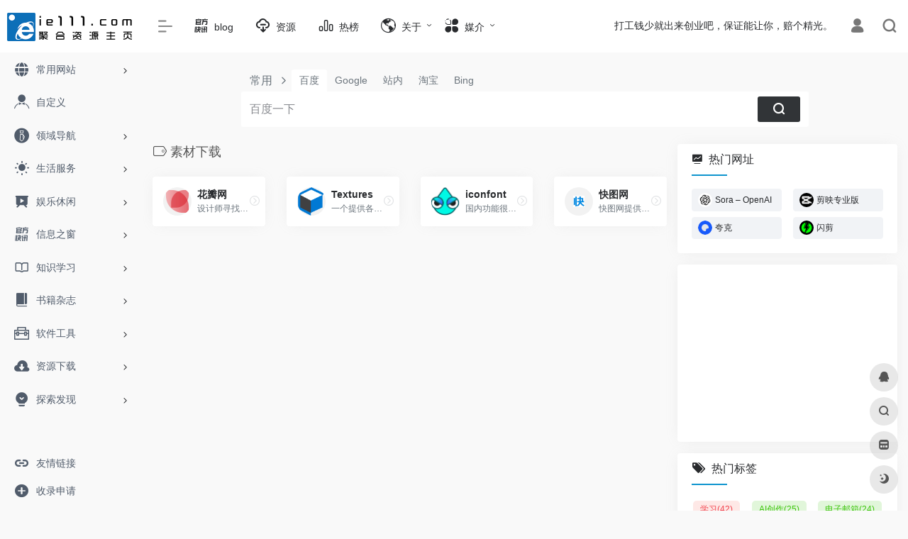

--- FILE ---
content_type: text/html; charset=UTF-8
request_url: https://www.ie111.com/sitetag/sucaixiazai
body_size: 16287
content:
<!DOCTYPE html>
<html lang="zh-Hans" class="io-grey-mode">
<head> 
<meta charset="UTF-8">
<meta name="renderer" content="webkit">
<meta name="force-rendering" content="webkit">
<meta http-equiv="X-UA-Compatible" content="IE=edge, chrome=1">
<meta name="viewport" content="width=device-width, initial-scale=1.0, user-scalable=0, minimum-scale=1.0, maximum-scale=0.0, viewport-fit=cover">
<title>素材下载_ie111</title>
<meta name="theme-color" content="#f9f9f9" />
<meta name="keywords" content="素材下载,ie111" />
<meta name="description" content="浏览器主页_ie111导航，互联网聚合资源上网主页。效率工作，利他精神，收录并分享互联网价值信息、实用网址、工具、素材、软件、资源等。" />
<meta property="og:type" content="article">
<meta property="og:url" content="https://www.ie111.com/sitetag/sucaixiazai"/> 
<meta property="og:title" content="素材下载_ie111">
<meta property="og:description" content="浏览器主页_ie111导航，互联网聚合资源上网主页。效率工作，利他精神，收录并分享互联网价值信息、实用网址、工具、素材、软件、资源等。">
<meta property="og:image" content="https://www.ie111.com/wp-content/themes/onenav/screenshot.jpg">
<meta property="og:site_name" content="ie111">
<link rel="shortcut icon" href="https://www.ie111.com/favicon.ico">
<link rel="apple-touch-icon" href="https://www.ie111.com/wp-content/images/app-ico.png">
<!--[if IE]><script src="https://www.ie111.com/wp-content/themes/onenav/js/html5.min.js"></script><![endif]-->
<meta name='robots' content='max-image-preview:large' />
	<style>img:is([sizes="auto" i], [sizes^="auto," i]) { contain-intrinsic-size: 3000px 1500px }</style>
	<style id='classic-theme-styles-inline-css' type='text/css'>
/*! This file is auto-generated */
.wp-block-button__link{color:#fff;background-color:#32373c;border-radius:9999px;box-shadow:none;text-decoration:none;padding:calc(.667em + 2px) calc(1.333em + 2px);font-size:1.125em}.wp-block-file__button{background:#32373c;color:#fff;text-decoration:none}
</style>
<link rel='stylesheet' id='iconfont-css' href='https://www.ie111.com/wp-content/themes/onenav/css/iconfont.css?ver=4.1810' type='text/css' media='all' />
<link rel='stylesheet' id='iconfont-io-1-css' href='//at.alicdn.com/t/c/font_3806635_2bojd4dvq0w.css' type='text/css' media='all' />
<link rel='stylesheet' id='iconfont-io-2-css' href='//at.alicdn.com/t/font_1620678_18rbnd2homc.css' type='text/css' media='all' />
<link rel='stylesheet' id='iconfont-io-3-css' href='//at.alicdn.com/t/c/font_3806635_jus04wzg08f.css' type='text/css' media='all' />
<link rel='stylesheet' id='iconfont-io-4-css' href='//at.alicdn.com/t/c/font_3458969_u2cwfuo9jt.css' type='text/css' media='all' />
<link rel='stylesheet' id='iconfont-io-5-css' href='//at.alicdn.com/t/c/font_3458969_ydjty4n5yec.css' type='text/css' media='all' />
<link rel='stylesheet' id='bootstrap-css' href='https://www.ie111.com/wp-content/themes/onenav/css/bootstrap.min.css?ver=4.1810' type='text/css' media='all' />
<link rel='stylesheet' id='style-css' href='https://www.ie111.com/wp-content/themes/onenav/css/style.min.css?ver=4.1810' type='text/css' media='all' />
<script type="text/javascript" src="https://www.ie111.com/wp-content/themes/onenav/js/jquery.min.js?ver=4.1810" id="jquery-js"></script>
<script type="text/javascript" id="jquery-js-after">
/* <![CDATA[ */
/* <![CDATA[ */ 
        function loadFunc(func) {if (document.all){window.attachEvent("onload",func);}else{window.addEventListener("load",func,false);}}   
        /* ]]]]><![CDATA[> */
/* ]]> */
</script>
<style>.io.icon-fw,.iconfont.icon-fw { width: 1.15em; }
.screenshot-carousel .img_wrapper a{display:contents}
.fancybox-slide--iframe .fancybox-content{max-width :1280px;margin:0}
.fancybox-slide--iframe.fancybox-slide{padding:44px 0}
.navbar-nav .menu-item-286 a{background: #ff8116;border-radius: 50px!important;padding: 5px 10px!important;margin: 5px 0!important;color: #fff!important;}
.navbar-nav .menu-item-286 a i{position: absolute;top: 0;right: -10px;color: #f13522;}
.io-black-mode .navbar-nav .menu-item-286 a{background: #ce9412;}
.io-black-mode .navbar-nav .menu-item-286 a i{color: #fff;}.customize-width{max-width:1850px}.sidebar-nav{width:200px}@media (min-width: 768px){.main-content{margin-left:200px;}.main-content .page-header{left:200px;}}</style><style>.panel-body a:not(.no-c){color:#0d6fb8}.panel-body a:not(.no-c):hover{color:#0750af}a:hover,.io-grey-mode .sidebar-show,.io-grey-mode .sidebar-item>a:hover,.io-grey-mode .sidebar-item li>a:hover,.home-like:hover,
        .io-grey-mode .sidebar-popup>div>ul>li>a:hover{color:#0d6fb8}
        .header-mini-btn label:hover path{ stroke:#0d6fb8}
        .url-card .max .tga a:not(.no-tag):hover,.card-app.card .tga a:not(.no-tag):hover{background:#0d6fb8}
        .sidebar .url-card .card:hover{border: 1px solid #0d6fb8!important;}.tags i{color:#0e94ce}.custom-piece_c_b{background:#0e94ce!important}.custom-piece_c{color:#0e94ce!important}.slider_menu[sliderTab] .anchor,.customize-menu .btn-edit,.badge-danger,.comment-list .rank,.sidebar .card-header:after{background:#0e94ce}.badge-outline-primary{color:#0e94ce;border:#0e94ce solid 1px}.posts-nav .page-numbers.current,.posts-nav .page-numbers:not(.dots):hover,#comments-navi>a:hover,#comments-navi>.current,.page-nav>a:hover span,.page-nav>.current span{background-color:#0e94ce;box-shadow: 0px 5px 20px -3px rgba(14,148,206,.6);}     
.custom-control-input:not(:disabled):active~.custom-control-label::before{background-color:rgba(14,148,206,.15);border-color:rgba(14,148,206,.15);}
.custom-control-input:focus~.custom-control-label::before{box-shadow:0 0 0 .2rem rgba(14,148,206,.25)}
.custom-control-input:focus:not(:checked)~.custom-control-label::before{border-color:#0e94ce}
.custom-control-input:checked~.custom-control-label::before{border-color:#0e94ce;background-color:#0e94ce}
.btn-search:hover,.btn-search.current{background-color:#0e94ce;box-shadow: 0 5px 20px -3px rgba(14,148,206,.6)}.btn-search.current:after{border-top-color:#0e94ce}.panel-body h2,.panel-body h3 {border-color:#0e94ce}.custom_btn-outline {color: #0d6fb8;background-color: transparent;border-color: #0d6fb8;}
.custom_btn-outline:hover {color: #ffffff;background-color: #14171B;border-color: #14171B;}
.custom_btn-outline:focus, .custom_btn-outline.focus {color: #14171B;box-shadow: 0 0 0 0 transparent!important;background-color: transparent;}
.custom_btn-outline.disabled, .custom_btn-outline:disabled {color: #0d6fb8;background-color: transparent!important;}
.custom_btn-outline:not(:disabled):not(.disabled):active, .custom_btn-outline:not(:disabled):not(.disabled).active,.show > .custom_btn-outline.dropdown-toggle {color: #fff;background-color: #0d6fb8;border-color: #0d6fb8;}
.custom_btn-outline:not(:disabled):not(.disabled):active:focus, .custom_btn-outline:not(:disabled):not(.disabled).active:focus,.show > .custom_btn-outline.dropdown-toggle:focus {box-shadow: 0 0 0 0 transparent!important;}
.custom_btn-d {color: #ffffff;background-color: #0d6fb8;border-color: #0d6fb8;}
.custom_btn-d:hover {color: #ffffff;background-color: #14171B;border-color: #14171B;}
.custom_btn-d:focus,.custom_btn-d.focus {color: #ffffff;background-color: #14171B;border-color: #14171B;box-shadow: 0 0 0 0 transparent!important;}
.custom_btn-d.disabled,.custom_btn-d:disabled {color: #ffffff;background-color:#0d6fb8;border-color: #0d6fb8;}
.custom_btn-d:not(:disabled):not(.disabled):active,.custom_btn-d:not(:disabled):not(.disabled).active{color: #ffffff;background-color: #14171B;border-color: #14171B;}
.custom_btn-d:not(:disabled):not(.disabled):active:focus,.custom_btn-d:not(:disabled):not(.disabled).active:focus{box-shadow: 0 0 0 0 transparent!important;}
.btn.custom_btn-d {color: #ffffff;background-color: #0d6fb8;border-color: #0d6fb8;}
.btn.custom_btn-d:hover {color: #ffffff;background-color: #14171B;border-color: #14171B;}
.btn.custom_btn-d:focus,.btn.custom_btn-d.focus {color: #ffffff;background-color: #14171B;border-color: #14171B;box-shadow: 0 0 0 0 transparent!important;}
.btn.custom_btn-d.disabled,.btn.custom_btn-d:disabled {color: #ffffff;background-color:#0d6fb8;border-color: #0d6fb8;}
.btn.custom_btn-d:not(:disabled):not(.disabled):active,.btn.custom_btn-d:not(:disabled):not(.disabled).active,.show > .custom_btn-d.dropdown-toggle {color: #ffffff;background-color: #14171B;border-color: #14171B;}
.btn.custom_btn-d:not(:disabled):not(.disabled):active:focus,.btn.custom_btn-d:not(:disabled):not(.disabled).active:focus,.show > .custom_btn-d.dropdown-toggle:focus {box-shadow: 0 0 0 0 transparent!important;}
.btn-dark:hover{background-color:#0d6fb8;border-color:#0d6fb8}
.sidebar .card .searchform input[type='submit']{border: 1px solid #0d6fb8;background-color:#0d6fb8}
.sidebar .card .searchform input[type='submit']:hover{border: 1px solid #14171B;background-color:#14171B}</style><!-- 自定义代码 -->
<!-- end 自定义代码 -->
</head> 
<body class="archive tax-sitetag term-sucaixiazai term-143 sidebar_right">
        <div id="sidebar" class="sticky sidebar-nav fade">
            <div class="modal-dialog h-100  sidebar-nav-inner">
                <div class="sidebar-logo border-bottom border-color">
                    <!-- logo -->
                    <div class="logo overflow-hidden">
                                                <a href="https://www.ie111.com" class="logo-expanded">
                            <img src="https://www.ie111.com//wp-content/images/logo_l@2x.png" height="40" class="logo-light" alt="ie111">
                            <img src="https://www.ie111.com/wp-content/images/logo@2x.png" height="40" class="logo-dark d-none" alt="ie111">
                        </a>
                        <a href="https://www.ie111.com" class="logo-collapsed">
                            <img src="https://www.ie111.com/wp-content/images/logo-dark_collapsed@2x.png" height="40" class="logo-light" alt="ie111">
                            <img src="https://www.ie111.com/wp-content/images/logo-collapsed@2x.png" height="40" class="logo-dark d-none" alt="ie111">
                        </a>
                    </div>
                    <!-- logo end -->
                </div>
                <div class="sidebar-menu flex-fill">
                    <div class="sidebar-scroll" >
                        <div class="sidebar-menu-inner">
                            <ul> 
                                                                                                        <li class="sidebar-item">
                                                                                        <a href="https://www.ie111.com/#term-98" class="" data-change="https://www.ie111.com/#term-98">
                                                <i class="iconfont icon-globe icon-fw icon-lg"></i>
                                                <span>常用网站</span>
                                            </a>
                                            <i class="iconfont icon-arrow-r-m sidebar-more text-sm"></i>
                                            <ul >
                                             
                                                <li>
                                                    <a href="https://www.ie111.com/#term-98-219" class=""><span>新闻资讯</span></a>
                                                </li>
                                             
                                                <li>
                                                    <a href="https://www.ie111.com/#term-98-902" class=""><span>AI聊天对话</span></a>
                                                </li>
                                             
                                                <li>
                                                    <a href="https://www.ie111.com/#term-98-2406" class=""><span>AI智能写作</span></a>
                                                </li>
                                             
                                                <li>
                                                    <a href="https://www.ie111.com/#term-98-254" class=""><span>查询</span></a>
                                                </li>
                                             
                                                <li>
                                                    <a href="https://www.ie111.com/#term-98-464" class=""><span>搜索引擎</span></a>
                                                </li>
                                             
                                                <li>
                                                    <a href="https://www.ie111.com/#term-98-178" class=""><span>导航发现</span></a>
                                                </li>
                                             
                                                <li>
                                                    <a href="https://www.ie111.com/#term-98-132" class=""><span>装机</span></a>
                                                </li>
                                             
                                                <li>
                                                    <a href="https://www.ie111.com/#term-98-220" class=""><span>邮箱</span></a>
                                                </li>
                                                                                        </ul>
                                        </li>
                                                                            <li class="sidebar-item">
                                                <a href="https://www.ie111.com/user/sites" target="">
                                                    <i class="io io-links icon-fw icon-lg"></i>
                                                    <span>自定义</span>
                                                </a>
                                            </li> 
                                                                                <li class="sidebar-item">
                                                                                        <a href="https://www.ie111.com/#term-855" class="" data-change="https://www.ie111.com/#term-855">
                                                <i class="io io-zhiyeyong icon-fw icon-lg"></i>
                                                <span>领域导航</span>
                                            </a>
                                            <i class="iconfont icon-arrow-r-m sidebar-more text-sm"></i>
                                            <ul >
                                                                                            <li>
                                                    <a href="https://www.ie111.com/ai" target="">
                                                        <span>AI工具集</span>
                                                    </a>
                                                </li> 
                                                                                                <li>
                                                    <a href="https://www.ie111.com/self-media-operation" target="">
                                                        <span>自媒体运营</span>
                                                    </a>
                                                </li> 
                                                                                                <li>
                                                    <a href="https://www.ie111.com/designer" target="">
                                                        <span>设计师主页</span>
                                                    </a>
                                                </li> 
                                                                                                <li>
                                                    <a href="https://www.ie111.com/product-manager" target="">
                                                        <span>产品经理</span>
                                                    </a>
                                                </li> 
                                                                                                <li>
                                                    <a href="https://www.ie111.com/learning" target="">
                                                        <span>学术导航</span>
                                                    </a>
                                                </li> 
                                                                                                <li>
                                                    <a href="https://www.ie111.com/e-commerce-operation" target="">
                                                        <span>电商导航</span>
                                                    </a>
                                                </li> 
                                                                                                <li>
                                                    <a href="http://ie111.com/bulletin/836.html" target="">
                                                        <span>导航完善中....</span>
                                                    </a>
                                                </li> 
                                                                                            </ul>
                                        </li>
                                                                        <li class="sidebar-item">
                                                                                        <a href="https://www.ie111.com/#term-197" class="" data-change="https://www.ie111.com/#term-197">
                                                <i class="iconfont icon-light icon-fw icon-lg"></i>
                                                <span>生活服务</span>
                                            </a>
                                            <i class="iconfont icon-arrow-r-m sidebar-more text-sm"></i>
                                            <ul >
                                             
                                                <li>
                                                    <a href="https://www.ie111.com/#term-197-253" class=""><span>旅行</span></a>
                                                </li>
                                             
                                                <li>
                                                    <a href="https://www.ie111.com/#term-197-224" class=""><span>购物</span></a>
                                                </li>
                                             
                                                <li>
                                                    <a href="https://www.ie111.com/#term-197-417" class=""><span>快递</span></a>
                                                </li>
                                             
                                                <li>
                                                    <a href="https://www.ie111.com/#term-197-418" class=""><span>美食</span></a>
                                                </li>
                                             
                                                <li>
                                                    <a href="https://www.ie111.com/#term-197-227" class=""><span>健康</span></a>
                                                </li>
                                             
                                                <li>
                                                    <a href="https://www.ie111.com/#term-197-795" class=""><span>母婴</span></a>
                                                </li>
                                             
                                                <li>
                                                    <a href="https://www.ie111.com/#term-197-800" class=""><span>财经</span></a>
                                                </li>
                                             
                                                <li>
                                                    <a href="https://www.ie111.com/#term-197-801" class=""><span>公益</span></a>
                                                </li>
                                             
                                                <li>
                                                    <a href="https://www.ie111.com/#term-197-808" class=""><span>租售</span></a>
                                                </li>
                                             
                                                <li>
                                                    <a href="https://www.ie111.com/#term-197-445" class=""><span>招聘</span></a>
                                                </li>
                                                                                        </ul>
                                        </li>
                                                                        <li class="sidebar-item">
                                                                                        <a href="https://www.ie111.com/#term-127" class="" data-change="https://www.ie111.com/#term-127">
                                                <i class="io io-yanshi icon-fw icon-lg"></i>
                                                <span>娱乐休闲</span>
                                            </a>
                                            <i class="iconfont icon-arrow-r-m sidebar-more text-sm"></i>
                                            <ul >
                                             
                                                <li>
                                                    <a href="https://www.ie111.com/#term-127-212" class=""><span>影视</span></a>
                                                </li>
                                             
                                                <li>
                                                    <a href="https://www.ie111.com/#term-127-214" class=""><span>视频直播</span></a>
                                                </li>
                                             
                                                <li>
                                                    <a href="https://www.ie111.com/#term-127-221" class=""><span>音乐</span></a>
                                                </li>
                                             
                                                <li>
                                                    <a href="https://www.ie111.com/#term-127-217" class=""><span>小说</span></a>
                                                </li>
                                             
                                                <li>
                                                    <a href="https://www.ie111.com/#term-127-216" class=""><span>动漫</span></a>
                                                </li>
                                             
                                                <li>
                                                    <a href="https://www.ie111.com/#term-127-772" class=""><span>游戏</span></a>
                                                </li>
                                                                                        </ul>
                                        </li>
                                                                        <li class="sidebar-item">
                                                                                        <a href="https://www.ie111.com/#term-824" class="" data-change="https://www.ie111.com/#term-824">
                                                <i class="io io-guanfangzixun icon-fw icon-lg"></i>
                                                <span>信息之窗</span>
                                            </a>
                                            <i class="iconfont icon-arrow-r-m sidebar-more text-sm"></i>
                                            <ul >
                                             
                                                <li>
                                                    <a href="https://www.ie111.com/#term-824-320" class=""><span>教程/技术</span></a>
                                                </li>
                                             
                                                <li>
                                                    <a href="https://www.ie111.com/#term-824-499" class=""><span>Ai/人工智能</span></a>
                                                </li>
                                             
                                                <li>
                                                    <a href="https://www.ie111.com/#term-824-319" class=""><span>实用/收集</span></a>
                                                </li>
                                             
                                                <li>
                                                    <a href="https://www.ie111.com/#term-824-497" class=""><span>软件/资源</span></a>
                                                </li>
                                             
                                                <li>
                                                    <a href="https://www.ie111.com/#term-824-3" class=""><span>电脑/装机</span></a>
                                                </li>
                                             
                                                <li>
                                                    <a href="https://www.ie111.com/#term-824-2" class=""><span>手机/数码</span></a>
                                                </li>
                                             
                                                <li>
                                                    <a href="https://www.ie111.com/#term-824-317" class=""><span>相机/拍摄</span></a>
                                                </li>
                                                                                        </ul>
                                        </li>
                                                                        <li class="sidebar-item">
                                                                                        <a href="https://www.ie111.com/#term-226" class="" data-change="https://www.ie111.com/#term-226">
                                                <i class="iconfont icon-book icon-fw icon-lg"></i>
                                                <span>知识学习</span>
                                            </a>
                                            <i class="iconfont icon-arrow-r-m sidebar-more text-sm"></i>
                                            <ul >
                                             
                                                <li>
                                                    <a href="https://www.ie111.com/#term-226-223" class=""><span>百科</span></a>
                                                </li>
                                             
                                                <li>
                                                    <a href="https://www.ie111.com/#term-226-857" class=""><span>学术</span></a>
                                                </li>
                                             
                                                <li>
                                                    <a href="https://www.ie111.com/#term-226-844" class=""><span>文库</span></a>
                                                </li>
                                             
                                                <li>
                                                    <a href="https://www.ie111.com/#term-226-228" class=""><span>听书</span></a>
                                                </li>
                                             
                                                <li>
                                                    <a href="https://www.ie111.com/#term-226-218" class=""><span>文化</span></a>
                                                </li>
                                             
                                                <li>
                                                    <a href="https://www.ie111.com/#term-226-229" class=""><span>历史</span></a>
                                                </li>
                                             
                                                <li>
                                                    <a href="https://www.ie111.com/#term-226-385" class=""><span>外语</span></a>
                                                </li>
                                             
                                                <li>
                                                    <a href="https://www.ie111.com/#term-226-532" class=""><span>其他</span></a>
                                                </li>
                                                                                        </ul>
                                        </li>
                                                                        <li class="sidebar-item">
                                                                                        <a href="https://www.ie111.com/#term-1831" class="" data-change="https://www.ie111.com/#term-1831">
                                                <i class="io io-book icon-fw icon-lg"></i>
                                                <span>书籍杂志</span>
                                            </a>
                                            <i class="iconfont icon-arrow-r-m sidebar-more text-sm"></i>
                                            <ul >
                                             
                                                <li>
                                                    <a href="https://www.ie111.com/#term-1831-67" class=""><span>书籍</span></a>
                                                </li>
                                             
                                                <li>
                                                    <a href="https://www.ie111.com/#term-1831-704" class=""><span>期刊</span></a>
                                                </li>
                                                                                        </ul>
                                        </li>
                                                                        <li class="sidebar-item">
                                                                                        <a href="https://www.ie111.com/#term-43" class="" data-change="https://www.ie111.com/#term-43">
                                                <i class="io io-gongju icon-fw icon-lg"></i>
                                                <span>软件工具</span>
                                            </a>
                                            <i class="iconfont icon-arrow-r-m sidebar-more text-sm"></i>
                                            <ul >
                                             
                                                <li>
                                                    <a href="https://www.ie111.com/#term-43-173" class=""><span>软件综合</span></a>
                                                </li>
                                             
                                                <li>
                                                    <a href="https://www.ie111.com/#term-43-416" class=""><span>浏览器</span></a>
                                                </li>
                                             
                                                <li>
                                                    <a href="https://www.ie111.com/#term-43-181" class=""><span>在线工具</span></a>
                                                </li>
                                             
                                                <li>
                                                    <a href="https://www.ie111.com/#term-43-419" class=""><span>下载工具</span></a>
                                                </li>
                                             
                                                <li>
                                                    <a href="https://www.ie111.com/#term-43-222" class=""><span>网盘工具</span></a>
                                                </li>
                                             
                                                <li>
                                                    <a href="https://www.ie111.com/#term-43-873" class=""><span>网络应用</span></a>
                                                </li>
                                             
                                                <li>
                                                    <a href="https://www.ie111.com/#term-43-171" class=""><span>网页插件</span></a>
                                                </li>
                                             
                                                <li>
                                                    <a href="https://www.ie111.com/#term-43-260" class=""><span>临时邮箱</span></a>
                                                </li>
                                             
                                                <li>
                                                    <a href="https://www.ie111.com/#term-43-261" class=""><span>临时短信</span></a>
                                                </li>
                                                                                        </ul>
                                        </li>
                                                                        <li class="sidebar-item">
                                                                                        <a href="https://www.ie111.com/#term-1088" class="" data-change="https://www.ie111.com/#term-1088">
                                                <i class="io io-sucai1-copy icon-fw icon-lg"></i>
                                                <span>资源下载</span>
                                            </a>
                                            <i class="iconfont icon-arrow-r-m sidebar-more text-sm"></i>
                                            <ul >
                                             
                                                <li>
                                                    <a href="https://www.ie111.com/#term-1088-836" class=""><span>软件工具</span></a>
                                                </li>
                                             
                                                <li>
                                                    <a href="https://www.ie111.com/#term-1088-166" class=""><span>游戏动画</span></a>
                                                </li>
                                             
                                                <li>
                                                    <a href="https://www.ie111.com/#term-1088-886" class=""><span>素材模板</span></a>
                                                </li>
                                             
                                                <li>
                                                    <a href="https://www.ie111.com/#term-1088-885" class=""><span>资料文件</span></a>
                                                </li>
                                             
                                                <li>
                                                    <a href="https://www.ie111.com/#term-1088-888" class=""><span>程序源码</span></a>
                                                </li>
                                             
                                                <li>
                                                    <a href="https://www.ie111.com/#term-1088-884" class=""><span>音频音乐</span></a>
                                                </li>
                                             
                                                <li>
                                                    <a href="https://www.ie111.com/#term-1088-887" class=""><span>学习课件</span></a>
                                                </li>
                                                                                        </ul>
                                        </li>
                                                                        <li class="sidebar-item">
                                                                                        <a href="https://www.ie111.com/#term-97" class="" data-change="https://www.ie111.com/#term-97">
                                                <i class="io io-keyanlinggan icon-fw icon-lg"></i>
                                                <span>探索发现</span>
                                            </a>
                                            <i class="iconfont icon-arrow-r-m sidebar-more text-sm"></i>
                                            <ul >
                                             
                                                <li>
                                                    <a href="https://www.ie111.com/#term-97-256" class=""><span>酷站</span></a>
                                                </li>
                                             
                                                <li>
                                                    <a href="https://www.ie111.com/#term-97-257" class=""><span>趣站</span></a>
                                                </li>
                                             
                                                <li>
                                                    <a href="https://www.ie111.com/#term-97-258" class=""><span>产品发现</span></a>
                                                </li>
                                                                                        </ul>
                                        </li>
                                 
                            </ul>
                        </div>
                    </div>
                </div>
                <div class="border-top py-2 border-color">
                    <div class="flex-bottom">
                        <ul> 
                            <li id="menu-item-2913" class="menu-item menu-item-type-custom menu-item-object-custom menu-item-2913 sidebar-item"><a href="https://www.ie111.com/links">
        <i class="iconfont icon-url icon-fw icon-lg"></i>
                <span>友情链接</span></a></li>
<li id="menu-item-832" class="menu-item menu-item-type-post_type menu-item-object-page menu-item-832 sidebar-item"><a href="https://www.ie111.com/contribute">
        <i class="iconfont icon-add icon-fw icon-lg"></i>
                <span>收录申请</span></a></li>
 
                        </ul>
                    </div>
                </div>
            </div>
        </div>
        <div class="main-content flex-fill">    <div class=" header-nav">
        <div id="header" class="page-header sticky">
            <div class="navbar navbar-expand-md">
                <div class="container-fluid p-0 position-relative">
                    <div class="position-absolute w-100 text-center">
                        <a href="https://www.ie111.com" class="navbar-brand d-md-none m-0" title="ie111">
                            <img src="https://www.ie111.com//wp-content/images/logo_l@2x.png" class="logo-light" alt="ie111" height="30">
                            <img src="https://www.ie111.com/wp-content/images/logo@2x.png" class="logo-dark d-none" alt="ie111" height="30">
                        </a>
                    </div>
                    <div class="nav-item d-md-none mobile-menu py-2 position-relative"><a href="javascript:" id="sidebar-switch" data-toggle="modal" data-target="#sidebar"><i class="iconfont icon-classification icon-lg"></i></a></div>                    <div class="collapse navbar-collapse order-2 order-md-1">
                        <div class="header-mini-btn">
                            <label>
                                <input id="mini-button" type="checkbox" checked="checked">
                                <svg viewBox="0 0 100 100" xmlns="http://www.w3.org/2000/svg"> 
                                    <path class="line--1" d="M0 40h62c18 0 18-20-17 5L31 55"></path>
                                    <path class="line--2" d="M0 50h80"></path>
                                    <path class="line--3" d="M0 60h62c18 0 18 20-17-5L31 45"></path>
                                </svg>
                            </label>
                        
                        </div>
                                                <!-- 天气 -->
                        <div class="weather">
                            <div id="he-plugin-simple"></div><script>(function(T,h,i,n,k,P,a,g,e){g=function(){P=h.createElement(i);a=h.getElementsByTagName(i)[0];P.src=k;P.charset="utf-8";P.async=1;a.parentNode.insertBefore(P,a)};T["ThinkPageWeatherWidgetObject"]=n;T[n]||(T[n]=function(){(T[n].q=T[n].q||[]).push(arguments)});T[n].l=+new Date();if(T.attachEvent){T.attachEvent("onload",g)}else{T.addEventListener("load",g,false)}}(window,document,"script","tpwidget","//widget.seniverse.com/widget/chameleon.js"))</script><script>tpwidget("init",{"flavor": "slim","location": "WX4FBXXFKE4F","geolocation": "enabled","language": "zh-chs","unit": "c","theme": "chameleon","container": "he-plugin-simple","bubble": "enabled","alarmType": "badge","color": "#999999","uid": "UD5EFC1165","hash": "2ee497836a31c599f67099ec09b0ef62"});tpwidget("show");</script>                        </div>
                        <!-- 天气 end -->
                                                <ul class="navbar-nav navbar-top site-menu mr-4">
                            <li id="menu-item-3832" class="menu-item menu-item-type-custom menu-item-object-custom menu-item-3832"><a href="https://www.ie111.com/blog">
        <i class="io io-guanfangzixun icon-fw icon-lg"></i>
                <span>blog</span></a></li>
<li id="menu-item-3923" class="menu-item menu-item-type-custom menu-item-object-custom menu-item-3923"><a target="_blank" href="#term-1088">
        <i class="io io-xiazai2 icon-fw icon-lg"></i>
                <span>资源</span></a></li>
<li id="menu-item-1464" class="menu-item menu-item-type-post_type menu-item-object-page menu-item-1464"><a href="https://www.ie111.com/hot">
        <i class="io io-rankings icon-fw icon-lg"></i>
                <span>热榜</span></a></li>
<li id="menu-item-5341" class="menu-item menu-item-type-custom menu-item-object-custom menu-item-home menu-item-has-children menu-item-5341"><a href="https://www.ie111.com/">
        <i class="io io-anzhuoduanliulanqidakai icon-fw icon-lg"></i>
                <span>关于</span></a>
<ul class="sub-menu">
	<li id="menu-item-1311" class="menu-item menu-item-type-post_type menu-item-object-page menu-item-1311"><a href="https://www.ie111.com/bulletin">
        <i class="iconfont icon-bulletin icon-fw icon-lg"></i>
                <span>站点公告</span></a></li>
	<li id="menu-item-1313" class="menu-item menu-item-type-post_type menu-item-object-page menu-item-1313"><a href="https://www.ie111.com/feedback">
        <i class="iconfont icon-modify icon-fw icon-lg"></i>
                <span>留言反馈</span></a></li>
	<li id="menu-item-2291" class="menu-item menu-item-type-custom menu-item-object-custom menu-item-2291"><a target="_blank" href="https://qm.qq.com/cgi-bin/qm/qr?k=HyzqTeBCfgS_OOgT8MSG9g0XiE2lUrXC&#038;jump_from=webapi&#038;authKey=u4CAMcgINehDnfbJL3K7V1Fmih/l6XPZPPPNoxzp06AsurG51yNRSg/aWTSiP9H7">
        <i class="io io-tuandui icon-fw icon-lg"></i>
                <span>进群交流</span></a></li>
	<li id="menu-item-835" class="menu-item menu-item-type-post_type menu-item-object-page menu-item-835"><a href="https://www.ie111.com/about">
        <i class="io io-zixun2 icon-fw icon-lg"></i>
                <span>关于我们</span></a></li>
</ul>
</li>
<li id="menu-item-5342" class="menu-item menu-item-type-custom menu-item-object-custom menu-item-home menu-item-has-children menu-item-5342"><a href="https://www.ie111.com">
        <i class="io io-fuwu icon-fw icon-lg"></i>
                <span>媒介</span></a>
<ul class="sub-menu">
	<li id="menu-item-5344" class="menu-item menu-item-type-custom menu-item-object-custom menu-item-5344"><a target="_blank" href="https://weibo.com/u/2651454294">
        <i class="io io-weibo icon-fw icon-lg"></i>
                <span>微博</span></a></li>
	<li id="menu-item-5347" class="menu-item menu-item-type-custom menu-item-object-custom menu-item-5347"><a target="_blank" href="https://space.bilibili.com/690210978">
        <i class="io io-bzhan icon-fw icon-lg"></i>
                <span>B站</span></a></li>
	<li id="menu-item-5345" class="menu-item menu-item-type-custom menu-item-object-custom menu-item-5345"><a target="_blank" href="https://www.zhihu.com/people/ie111">
        <i class="io io-zhihu icon-fw icon-lg"></i>
                <span>知乎</span></a></li>
	<li id="menu-item-5343" class="menu-item menu-item-type-custom menu-item-object-custom menu-item-5343"><a target="_blank" href="https://www.yuque.com/ie111">
        <i class="io io-yuque icon-fw icon-lg"></i>
                <span>语雀</span></a></li>
	<li id="menu-item-5346" class="menu-item menu-item-type-custom menu-item-object-custom menu-item-5346"><a target="_blank" href="https://huaban.com/user/ie111">
        <i class="io io-huaban- icon-fw icon-lg"></i>
                <span>花瓣</span></a></li>
	<li id="menu-item-5372" class="menu-item menu-item-type-custom menu-item-object-custom menu-item-5372"><a target="_blank" href="https://x80vip.lofter.com/">
        <i class="io io-LOFTER icon-fw icon-lg"></i>
                <span>乐乎</span></a></li>
</ul>
</li>
 
                        </ul>
                    </div>
                    <ul class="nav navbar-menu text-xs order-1 order-md-2 position-relative">
                                                <!-- 一言 -->
                        <li class="nav-item mr-3 mr-lg-0 d-none d-lg-block">
                            <div class="text-sm overflowClip_1">
                                <script type="text/javascript" src="https://v1.ie111.com/api/?format=js&charset=utf-8"></script>
<div id="hitokoto"><script>hitokoto()</script></div>                            </div>
                        </li>
                        <!-- 一言 end -->
                                                                            <li class="nav-login ml-3 ml-md-4">
                                <a href="https://www.ie111.com/login/?redirect_to=https://www.ie111.com/sitetag/sucaixiazai" title="登录"><i class="iconfont icon-user icon-lg"></i></a>
                            </li>
                                                                        <li class="nav-search ml-3 ml-md-4">
                            <a href="javascript:" data-toggle="modal" data-target="#search-modal"><i class="iconfont icon-search icon-lg"></i></a>
                        </li>
                                                                    </ul>
                </div>
            </div>
        </div>
        <div class="placeholder"></div>
            </div>
<div class="container container-fluid customize-width"> 
<div id="search" class="s-search mx-auto my-4">
    <div id="search-list" class="hide-type-list">
        <div class="s-type">
            <span></span>
            <div class="s-type-list">
                <label for="type-baidu" data-page="home" data-id="group-a">常用</label><label for="type-baidu1" data-page="home" data-id="group-b">搜索</label><label for="type-br" data-page="home" data-id="group-c">工具</label><label for="type-zhihu" data-page="home" data-id="group-d">社区</label><label for="type-taobao1" data-page="home" data-id="group-e">生活</label>            </div>
        </div>
        <div class="search-group group-a s-current"><span class="type-text text-muted">常用</span><ul class="search-type"><li><input checked="checked" hidden type="radio" name="type" data-page="home" id="type-baidu" value="https://www.baidu.com/s?wd=%s%" data-placeholder="百度一下"><label for="type-baidu"><span class="text-muted">百度</span></label></li><li><input hidden type="radio" name="type" data-page="home" id="type-google" value="https://www.google.com/search?q=%s%" data-placeholder="谷歌两下"><label for="type-google"><span class="text-muted">Google</span></label></li><li><input hidden type="radio" name="type" data-page="home" id="type-zhannei" value="https://www.ie111.com/?post_type=sites&amp;s=%s%" data-placeholder="站内搜索"><label for="type-zhannei"><span class="text-muted">站内</span></label></li><li><input hidden type="radio" name="type" data-page="home" id="type-taobao" value="https://s.taobao.com/search?q=%s%" data-placeholder="淘宝"><label for="type-taobao"><span class="text-muted">淘宝</span></label></li><li><input hidden type="radio" name="type" data-page="home" id="type-bing" value="https://cn.bing.com/search?q=%s%" data-placeholder="微软Bing搜索"><label for="type-bing"><span class="text-muted">Bing</span></label></li></ul></div><div class="search-group group-b "><span class="type-text text-muted">搜索</span><ul class="search-type"><li><input hidden type="radio" name="type" data-page="home" id="type-baidu1" value="https://www.baidu.com/s?wd=%s%" data-placeholder="百度一下"><label for="type-baidu1"><span class="text-muted">百度</span></label></li><li><input hidden type="radio" name="type" data-page="home" id="type-google1" value="https://www.google.com/search?q=%s%" data-placeholder="谷歌两下"><label for="type-google1"><span class="text-muted">Google</span></label></li><li><input hidden type="radio" name="type" data-page="home" id="type-360" value="https://www.so.com/s?q=%s%" data-placeholder="360好搜"><label for="type-360"><span class="text-muted">360</span></label></li><li><input hidden type="radio" name="type" data-page="home" id="type-sogo" value="https://www.sogou.com/web?query=%s%" data-placeholder="搜狗搜索"><label for="type-sogo"><span class="text-muted">搜狗</span></label></li><li><input hidden type="radio" name="type" data-page="home" id="type-bing1" value="https://cn.bing.com/search?q=%s%" data-placeholder="微软Bing搜索"><label for="type-bing1"><span class="text-muted">Bing</span></label></li><li><input hidden type="radio" name="type" data-page="home" id="type-sm" value="https://yz.m.sm.cn/s?q=%s%" data-placeholder="UC移动端搜索"><label for="type-sm"><span class="text-muted">神马</span></label></li></ul></div><div class="search-group group-c "><span class="type-text text-muted">工具</span><ul class="search-type"><li><input hidden type="radio" name="type" data-page="home" id="type-br" value="https://seo.5118.com/%s%?t=ydm" data-placeholder="请输入网址(不带https://)"><label for="type-br"><span class="text-muted">权重查询</span></label></li><li><input hidden type="radio" name="type" data-page="home" id="type-links" value="https://ahrefs.5118.com/%s%?t=ydm" data-placeholder="请输入网址(不带https://)"><label for="type-links"><span class="text-muted">友链检测</span></label></li><li><input hidden type="radio" name="type" data-page="home" id="type-icp" value="https://icp.5118.com/domain/%s%?t=ydm" data-placeholder="请输入网址(不带https://)"><label for="type-icp"><span class="text-muted">备案查询</span></label></li><li><input hidden type="radio" name="type" data-page="home" id="type-seo" value="https://seo.5118.com/%s%?t=ydm" data-placeholder="请输入网址(不带https://)"><label for="type-seo"><span class="text-muted">SEO查询</span></label></li><li><input hidden type="radio" name="type" data-page="home" id="type-ciku" value="https://www.5118.com/seo/newrelated/%s%?t=ydm" data-placeholder="请输入关键词"><label for="type-ciku"><span class="text-muted">关键词挖掘</span></label></li><li><input hidden type="radio" name="type" data-page="home" id="type-51key" value="https://so.5118.com/all/%s%?t=ydm" data-placeholder="请输入关键词"><label for="type-51key"><span class="text-muted">素材搜索</span></label></li><li><input hidden type="radio" name="type" data-page="home" id="type-51kt" value="https://www.kt1.com/wordfrequency/yuliao/%s%?t=ydm" data-placeholder="请输入关键词"><label for="type-51kt"><span class="text-muted">大数据词云</span></label></li></ul></div><div class="search-group group-d "><span class="type-text text-muted">社区</span><ul class="search-type"><li><input hidden type="radio" name="type" data-page="home" id="type-zhihu" value="https://www.zhihu.com/search?type=content&amp;q=%s%" data-placeholder="知乎"><label for="type-zhihu"><span class="text-muted">知乎</span></label></li><li><input hidden type="radio" name="type" data-page="home" id="type-wechat" value="https://weixin.sogou.com/weixin?type=2&amp;query=%s%" data-placeholder="微信"><label for="type-wechat"><span class="text-muted">微信</span></label></li><li><input hidden type="radio" name="type" data-page="home" id="type-weibo" value="https://s.weibo.com/weibo/%s%" data-placeholder="微博"><label for="type-weibo"><span class="text-muted">微博</span></label></li><li><input hidden type="radio" name="type" data-page="home" id="type-douban" value="https://www.douban.com/search?q=%s%" data-placeholder="豆瓣"><label for="type-douban"><span class="text-muted">豆瓣</span></label></li><li><input hidden type="radio" name="type" data-page="home" id="type-why" value="https://ask.seowhy.com/search/?q=%s%" data-placeholder="SEO问答社区"><label for="type-why"><span class="text-muted">搜外问答</span></label></li></ul></div><div class="search-group group-e "><span class="type-text text-muted">生活</span><ul class="search-type"><li><input hidden type="radio" name="type" data-page="home" id="type-taobao1" value="https://s.taobao.com/search?q=%s%" data-placeholder="淘宝"><label for="type-taobao1"><span class="text-muted">淘宝</span></label></li><li><input hidden type="radio" name="type" data-page="home" id="type-jd" value="https://search.jd.com/Search?keyword=%s%" data-placeholder="京东"><label for="type-jd"><span class="text-muted">京东</span></label></li><li><input hidden type="radio" name="type" data-page="home" id="type-xiachufang" value="https://www.xiachufang.com/search/?keyword=%s%" data-placeholder="下厨房"><label for="type-xiachufang"><span class="text-muted">下厨房</span></label></li><li><input hidden type="radio" name="type" data-page="home" id="type-xiangha" value="https://www.xiangha.com/so/?q=caipu&amp;s=%s%" data-placeholder="香哈菜谱"><label for="type-xiangha"><span class="text-muted">香哈菜谱</span></label></li><li><input hidden type="radio" name="type" data-page="home" id="type-12306" value="https://www.12306.cn/?%s%" data-placeholder="12306"><label for="type-12306"><span class="text-muted">12306</span></label></li><li><input hidden type="radio" name="type" data-page="home" id="type-kd100" value="https://www.kuaidi100.com/?%s%" data-placeholder="快递100"><label for="type-kd100"><span class="text-muted">快递100</span></label></li><li><input hidden type="radio" name="type" data-page="home" id="type-qunar" value="https://www.qunar.com/?%s%" data-placeholder="去哪儿"><label for="type-qunar"><span class="text-muted">去哪儿</span></label></li></ul></div>    </div>
    <form action="https://www.ie111.com?s=" method="get" target="_blank" class="super-search-fm">
        <input type="text" id="search-text" class="form-control smart-tips search-key" zhannei="" placeholder="输入关键字搜索" style="outline:0" autocomplete="off" data-status="true">
        <button type="submit" id="btn_search"><i class="iconfont icon-search"></i></button>
    </form> 
    <div class="card search-smart-tips" style="display: none">
        <ul></ul>
    </div>
</div>
</div>      <div id="content" class="container container-lg">
        <div class="content-wrap">
            <div class="content-layout">
                <h4 class="text-gray text-lg mb-4">
                    <i class="site-tag iconfont icon-tag icon-lg mr-1" id="素材下载"></i>素材下载                </h4>
                <div class="row">  
                                                <div class="url-card  col-sm-6 col-md-4 col-xl-3 ">
                            
        <div class="url-body default ">    
            <a href="https://www.ie111.com/sites/3002.html" target="_blank"  data-id="3002" data-url="https://huaban.com" class="card no-c  mb-4 site-3002" data-toggle="tooltip" data-placement="bottom"  title="设计师寻找灵感的天堂！图片素材领导者，帮你采集、发现网络上你喜欢的事物">
                <div class="card-body url-content d-flex align-items-center"> 
                                        <div class="url-img rounded-circle mr-2 d-flex align-items-center justify-content-center">
                        <img class=" lazy unfancybox" src="https://www.ie111.com/wp-content/themes/onenav/images/favicon.png" data-src="https://www.ie111.com/wp-content/uploads/2022/11/4539d-huaban.com.png"  height="auto" width="auto"  alt="花瓣网"> 
                    </div>
                                        <div class="url-info flex-fill">
                        <div class="text-sm overflowClip_1">
                        <strong>花瓣网</strong>
                        </div>
                        <p class="overflowClip_1 m-0 text-muted text-xs">设计师寻找灵感的天堂！图片素材领导者，帮你采集、发现网络上你喜欢的事物</p>
                    </div>
                </div> 
            </a> 
                        <a href="https://huaban.com/" target="_blank" rel="external nofollow noopener" title="直达" class="togo text-center text-muted is-views" data-id="3002" data-toggle="tooltip" data-placement="right"><i class="iconfont icon-goto"></i></a>
                    </div>
                            </div>
                                                    <div class="url-card  col-sm-6 col-md-4 col-xl-3 ">
                            
        <div class="url-body default ">    
            <a href="https://www.ie111.com/sites/2295.html" target="_blank"  data-id="2295" data-url="https://www.textures.com" class="card no-c  mb-4 site-2295" data-toggle="tooltip" data-placement="bottom"  title="一个提供各种材料的数字图片的网站">
                <div class="card-body url-content d-flex align-items-center"> 
                                        <div class="url-img rounded-circle mr-2 d-flex align-items-center justify-content-center">
                        <img class=" lazy unfancybox" src="https://www.ie111.com/wp-content/themes/onenav/images/favicon.png" data-src="https://www.ie111.com/wp-content/uploads/2022/11/d4a9d-www.textures.com.png"  height="auto" width="auto"  alt="Textures"> 
                    </div>
                                        <div class="url-info flex-fill">
                        <div class="text-sm overflowClip_1">
                        <strong>Textures</strong>
                        </div>
                        <p class="overflowClip_1 m-0 text-muted text-xs">一个提供各种材料的数字图片的网站</p>
                    </div>
                </div> 
            </a> 
                        <a href="https://www.textures.com/" target="_blank" rel="external nofollow noopener" title="直达" class="togo text-center text-muted is-views" data-id="2295" data-toggle="tooltip" data-placement="right"><i class="iconfont icon-goto"></i></a>
                    </div>
                            </div>
                                                    <div class="url-card  col-sm-6 col-md-4 col-xl-3 ">
                            
        <div class="url-body default ">    
            <a href="https://www.ie111.com/sites/12.html" target="_blank"  data-id="12" data-url="https://www.iconfont.cn" class="card no-c  mb-4 site-12" data-toggle="tooltip" data-placement="bottom"  title="国内功能很强大且图标内容很丰富的矢量图标库">
                <div class="card-body url-content d-flex align-items-center"> 
                                        <div class="url-img rounded-circle mr-2 d-flex align-items-center justify-content-center">
                        <img class=" lazy unfancybox" src="https://www.ie111.com/wp-content/themes/onenav/images/favicon.png" data-src="https://www.ie111.com/wp-content/uploads/2022/11/47275-www.iconfont.cn.png"  height="auto" width="auto"  alt="iconfont"> 
                    </div>
                                        <div class="url-info flex-fill">
                        <div class="text-sm overflowClip_1">
                        <strong>iconfont</strong>
                        </div>
                        <p class="overflowClip_1 m-0 text-muted text-xs">国内功能很强大且图标内容很丰富的矢量图标库</p>
                    </div>
                </div> 
            </a> 
                        <a href="https://www.iconfont.cn/" target="_blank" rel="external nofollow noopener" title="直达" class="togo text-center text-muted is-views" data-id="12" data-toggle="tooltip" data-placement="right"><i class="iconfont icon-goto"></i></a>
                    </div>
                            </div>
                                                    <div class="url-card  col-sm-6 col-md-4 col-xl-3 ">
                            
        <div class="url-body default ">    
            <a href="https://www.ie111.com/sites/707.html" target="_blank"  data-id="707" data-url="http://www.kuaipng.com" class="card no-c  mb-4 site-707" data-toggle="tooltip" data-placement="bottom"  title="快图网提供免费的PNG元素和高清背景图片素材免费下载">
                <div class="card-body url-content d-flex align-items-center"> 
                                        <div class="url-img rounded-circle mr-2 d-flex align-items-center justify-content-center">
                        <img class=" lazy unfancybox" src="https://www.ie111.com/wp-content/themes/onenav/images/favicon.png" data-src="https://api.ie111.com/favicon/get.php?url=www.kuaipng.com"  height="auto" width="auto"  alt="快图网"> 
                    </div>
                                        <div class="url-info flex-fill">
                        <div class="text-sm overflowClip_1">
                        <strong>快图网</strong>
                        </div>
                        <p class="overflowClip_1 m-0 text-muted text-xs">快图网提供免费的PNG元素和高清背景图片素材免费下载</p>
                    </div>
                </div> 
            </a> 
                        <a href="http://www.kuaipng.com" target="_blank" rel="external nofollow noopener" title="直达" class="togo text-center text-muted is-views" data-id="707" data-toggle="tooltip" data-placement="right"><i class="iconfont icon-goto"></i></a>
                    </div>
                            </div>
                                        </div>  
                <div class="posts-nav mb-4">
                                    </div>
            </div> 
        </div>
        <div class="sidebar sidebar-tools d-none d-lg-block">
		
	
			<div id="hot_sites-8" class="card io-sidebar-widget io-widget-sites-list"><div class="card-header widget-header"><h3 class="text-md mb-0"><i class="mr-2 iconfont icon-chart-pc"></i>热门网址</h3></div><div class="card-body"><div class="row row-sm my-n1"><div class="url-card col-6  my-1"><a href="https://www.ie111.com/sites/5452.html" target='_blank'  class="card post-min m-0" data-url="https://openai.com/zh-Hans-CN/sora/" data-id="5452"><div class="card-body" style="padding:0.3rem 0.5rem;"><div class="url-content d-flex align-items-center"><div class="url-img rounded-circle"><img class=" lazy unfancybox" src="https://www.ie111.com/wp-content/themes/onenav/images/favicon.png" data-src="https://api.ie111.com/favicon/get.php?url=openai.com"  height="auto" width="auto"  alt="Sora – OpenAI"></div><div class="url-info pl-1 flex-fill"><div class="text-xs overflowClip_1">Sora – OpenAI</div></div></div></div></a></div><div class="url-card col-6  my-1"><a href="https://www.ie111.com/sites/5435.html" target='_blank'  class="card post-min m-0" data-url="https://www.capcut.cn/s/hhdqlj_qfwc/" data-id="5435"><div class="card-body" style="padding:0.3rem 0.5rem;"><div class="url-content d-flex align-items-center"><div class="url-img rounded-circle"><img class=" lazy unfancybox" src="https://www.ie111.com/wp-content/themes/onenav/images/favicon.png" data-src="https://www.ie111.com/wp-content/uploads/2025/10/20251021001746-b661e.png"  height="auto" width="auto"  alt="剪映专业版"></div><div class="url-info pl-1 flex-fill"><div class="text-xs overflowClip_1">剪映专业版</div></div></div></div></a></div><div class="url-card col-6  my-1"><a href="https://www.ie111.com/sites/5439.html" target='_blank'  class="card post-min m-0" data-url="https://www.quark.cn/" data-id="5439"><div class="card-body" style="padding:0.3rem 0.5rem;"><div class="url-content d-flex align-items-center"><div class="url-img rounded-circle"><img class=" lazy unfancybox" src="https://www.ie111.com/wp-content/themes/onenav/images/favicon.png" data-src="https://www.ie111.com/wp-content/uploads/2025/10/20251022110142-f0aa7.png"  height="auto" width="auto"  alt="夸克"></div><div class="url-info pl-1 flex-fill"><div class="text-xs overflowClip_1">夸克</div></div></div></div></a></div><div class="url-card col-6  my-1"><a href="https://www.ie111.com/sites/5455.html" target='_blank'  class="card post-min m-0" data-url="https://app.shanjian.tv/" data-id="5455"><div class="card-body" style="padding:0.3rem 0.5rem;"><div class="url-content d-flex align-items-center"><div class="url-img rounded-circle"><img class=" lazy unfancybox" src="https://www.ie111.com/wp-content/themes/onenav/images/favicon.png" data-src="https://api.ie111.com/favicon/get.php?url=app.shanjian.tv"  height="auto" width="auto"  alt="闪剪"></div><div class="url-info pl-1 flex-fill"><div class="text-xs overflowClip_1">闪剪</div></div></div></div></a></div></div></div></div><div id="advert-9" class="card io-sidebar-widget advert">
        <div id="advert_widget">
        <script async src="https://pagead2.googlesyndication.com/pagead/js/adsbygoogle.js?client=ca-pub-2760552136793940"
     crossorigin="anonymous"></script>
<!-- 页面侧边栏 -->
<ins class="adsbygoogle"
     style="display:block"
     data-ad-client="ca-pub-2760552136793940"
     data-ad-slot="5145418531"
     data-ad-format="auto"
     data-full-width-responsive="true"></ins>
<script>
     (adsbygoogle = window.adsbygoogle || []).push({});
</script>    </div>
    
    </div><div id="cx_tag_cloud-5" class="card io-sidebar-widget cx_tag_cloud"><div class="card-header widget-header"><h3 class="text-md mb-0"><i class="mr-2 iconfont icon-tags"></i>热门标签</h3></div> 
        
        <div class="card-body">
        <div class="tags text-justify">
             
                <a href="https://www.ie111.com/sitetag/%e5%ad%a6%e4%b9%a0" title="学习" class="tag-%e5%ad%a6%e4%b9%a0 color-0">
                学习<span>(42)</span></a>
             
                <a href="https://www.ie111.com/sitetag/ai%e5%88%9b%e4%bd%9c" title="AI创作" class="tag-ai%e5%88%9b%e4%bd%9c color-6">
                AI创作<span>(25)</span></a>
             
                <a href="https://www.ie111.com/sitetag/%e7%94%b5%e5%ad%90%e9%82%ae%e7%ae%b1" title="电子邮箱" class="tag-%e7%94%b5%e5%ad%90%e9%82%ae%e7%ae%b1 color-2">
                电子邮箱<span>(24)</span></a>
             
                <a href="https://www.ie111.com/sitetag/%e5%85%ac%e7%9b%8a" title="公益" class="tag-%e5%85%ac%e7%9b%8a color-0">
                公益<span>(22)</span></a>
             
                <a href="https://www.ie111.com/sitetag/%e7%9b%b4%e6%92%ad" title="直播" class="tag-%e7%9b%b4%e6%92%ad color-0">
                直播<span>(20)</span></a>
             
                <a href="https://www.ie111.com/sitetag/%e8%a7%86%e9%a2%91" title="视频" class="tag-%e8%a7%86%e9%a2%91 color-4">
                视频<span>(20)</span></a>
             
                <a href="https://www.ie111.com/sitetag/ruanjian" title="软件" class="tag-ruanjian color-6">
                软件<span>(19)</span></a>
             
                <a href="https://www.ie111.com/sitetag/%e7%bd%91%e7%9b%98" title="网盘" class="tag-%e7%bd%91%e7%9b%98 color-8">
                网盘<span>(18)</span></a>
             
                <a href="https://www.ie111.com/sitetag/%e6%96%87%e5%85%b8" title="文典" class="tag-%e6%96%87%e5%85%b8 color-2">
                文典<span>(18)</span></a>
             
                <a href="https://www.ie111.com/sitetag/%e5%b0%8f%e8%af%b4" title="小说" class="tag-%e5%b0%8f%e8%af%b4 color-8">
                小说<span>(17)</span></a>
             
                <a href="https://www.ie111.com/sitetag/ai" title="AI" class="tag-ai color-1">
                AI<span>(17)</span></a>
             
                <a href="https://www.ie111.com/sitetag/%e4%ba%91%e7%9b%98" title="云盘" class="tag-%e4%ba%91%e7%9b%98 color-0">
                云盘<span>(16)</span></a>
             
                <a href="https://www.ie111.com/sitetag/movies" title="影视" class="tag-movies color-2">
                影视<span>(16)</span></a>
             
                <a href="https://www.ie111.com/sitetag/%e8%ae%be%e8%ae%a1" title="设计" class="tag-%e8%ae%be%e8%ae%a1 color-4">
                设计<span>(16)</span></a>
             
                <a href="https://www.ie111.com/sitetag/%e7%99%be%e7%a7%91" title="百科" class="tag-%e7%99%be%e7%a7%91 color-1">
                百科<span>(16)</span></a>
             
                <a href="https://www.ie111.com/sitetag/%e7%9f%a5%e8%af%86" title="知识" class="tag-%e7%9f%a5%e8%af%86 color-7">
                知识<span>(16)</span></a>
             
                <a href="https://www.ie111.com/sitetag/%e6%8b%9b%e8%81%98" title="招聘" class="tag-%e6%8b%9b%e8%81%98 color-2">
                招聘<span>(16)</span></a>
             
                <a href="https://www.ie111.com/sitetag/%e6%96%b0%e9%97%bb" title="新闻" class="tag-%e6%96%b0%e9%97%bb color-6">
                新闻<span>(15)</span></a>
             
                <a href="https://www.ie111.com/sitetag/%e8%b5%84%e8%ae%af" title="资讯" class="tag-%e8%b5%84%e8%ae%af color-7">
                资讯<span>(15)</span></a>
             
                <a href="https://www.ie111.com/sitetag/%e6%9c%89%e8%b6%a3" title="有趣" class="tag-%e6%9c%89%e8%b6%a3 color-4">
                有趣<span>(15)</span></a>
             
        </div>
        </div>

    </div>	</div>
    </div>
 
<div class="main-footer footer-stick container container-fluid customize-width pt-4 pb-3 footer-type-big">

    <div class="footer-inner card rounded-xl m-0">
        <div class="footer-text card-body text-muted text-center text-md-left">
                        <div class="row my-4">
                                <div class="col-12 col-md-4 mb-4 mb-md-0">
                    <a class="footer-logo" href="https://www.ie111.com" title="ie111">
                        <img src="https://www.ie111.com//wp-content/images/logo_l@2x.png" class="logo-light mb-3" alt="ie111" height="40">
                        <img src="https://www.ie111.com/wp-content/images/logo@2x.png" class="logo-dark d-none mb-3" alt="ie111" height="40">
                    </a>
                    <div class="text-sm">浏览器主页_ie111导航，互联网聚合资源上网主页。效率工作，利他精神，收录并分享互联网价值信息、实用网址、工具、素材、软件、资源等。</div>
                </div>
                                <div class="col-12 col-md-5 mb-4 mb-md-0"> 
                    <p class="footer-links text-sm mb-3"><a href="https://www.ie111.com/links">友链申请</a>
<a href="https://www.ie111.com/disclaimers">免责声明</a>
<a href="https://www.ie111.com/advertisement">广告合作</a>
<a href="https://www.ie111.com/about">关于我们</a></p>                                        <div class="footer-social">
                        <a class="rounded-circle bg-light qr-img" href="javascript:;" data-toggle="tooltip" data-placement="top" data-html="true" title="<img src='https://www.ie111.com/wp-content/images/wechat_qrcode.jpg' height='100' width='100'>">
                                    <i class="iconfont icon-wechat"></i>
                                </a><a class="rounded-circle bg-light" href="https://qm.qq.com/cgi-bin/qm/qr?k=uQ8JeFoEj-Ail-VvkPsRzgNeblxP4rCw&amp;jump_from=webapi&amp;authKey=/TOLTf1UTVKGmuFJo54nHeZr9hJjIow/ArGniFatgly2jwoJtFoJrRoWct/RhmUW" target="_blank"  data-toggle="tooltip" data-placement="top" title="QQ群" rel="external noopener nofollow">
                                    <i class="iconfont icon-qq"></i>
                                </a><a class="rounded-circle bg-light" href="https://weibo.com/leiyiru" target="_blank"  data-toggle="tooltip" data-placement="top" title="微博" rel="external noopener nofollow">
                                    <i class="iconfont icon-weibo"></i>
                                </a><a class="rounded-circle bg-light" href="mailto:infor@ie111.com" target="_blank"  data-toggle="tooltip" data-placement="top" title="Email" rel="external noopener nofollow">
                                    <i class="iconfont icon-email"></i>
                                </a>                    </div>
                </div>
                                <div class="col-12 col-md-3 text-md-right mb-4 mb-md-0">
                                    <div class="footer-mini-img" data-toggle="tooltip" title="关注公众号">
                        <p class="bg-light rounded-lg p-1">
                            <img class=" " src="https://www.ie111.com/wp-content/images/gzh.png" alt="关注公众号ie111">
                        </p>
                        <span class="text-muted text-ss mt-2">关注公众号</span>
                    </div>
                                    <div class="footer-mini-img" data-toggle="tooltip" title="扫码加微信">
                        <p class="bg-light rounded-lg p-1">
                            <img class=" " src="https://www.ie111.com/wp-content/images/wx.png" alt="扫码加微信ie111">
                        </p>
                        <span class="text-muted text-ss mt-2">扫码加微信</span>
                    </div>
                                </div>
                            </div>
                        <div class="footer-copyright text-xs">
            <p><strong>Copyright</strong> © 2025 <strong><a href="https://www.ie111.com/" data-mce-href="https://www.ie111.com/">ie111导航</a></strong>  ICP：<a href="https://beian.miit.gov.cn/" target="_blank" rel="noopener" data-mce-href="https://beian.miit.gov.cn/">湘ICP备15019639号-4</a>  Design by <strong>LeiCheng  ·</strong>图片存储服务<strong><a data-mce-href="https://console.upyun.com/register/?invite=ESOQhdvJB" href="https://console.upyun.com/register/?invite=ESOQhdvJB" target="_blank">又拍云</a></strong>  <strong>·</strong>服务器提供商<a data-mce-href="https://curl.qcloud.com/q3FSXYiJ" href="https://curl.qcloud.com/q3FSXYiJ" target="_blank"><strong>腾讯云</strong></a></p>&nbsp;&nbsp;<script>
var _hmt = _hmt || [];
(function() {
  var hm = document.createElement("script");
  hm.src = "https://hm.baidu.com/hm.js?359f60d3e573441d57836c5fd2a0d6ea";
  var s = document.getElementsByTagName("script")[0]; 
  s.parentNode.insertBefore(hm, s);
})();
</script>            </div>
        </div>
    </div>
</div>
</div><!-- main-content end -->

<footer>
    <div id="footer-tools" class="d-flex flex-column">
        <a href="javascript:" id="go-to-up" class="btn rounded-circle go-up m-1" rel="go-top">
            <i class="iconfont icon-to-up"></i>
        </a>
        <a class="btn rounded-circle custom-tool1 m-1" href="https://qm.qq.com/cgi-bin/qm/qr?k=uQ8JeFoEj-Ail-VvkPsRzgNeblxP4rCw&amp;jump_from=webapi&amp;authKey=/TOLTf1UTVKGmuFJo54nHeZr9hJjIow/ArGniFatgly2jwoJtFoJrRoWct/RhmUW" target="_blank"  data-toggle="tooltip" data-placement="left" title="QQ群" rel="external noopener nofollow">
                    <i class="iconfont icon-qq"></i>
                </a>                <a href="javascript:" data-toggle="modal" data-target="#search-modal" class="btn rounded-circle m-1" rel="search">
            <i class="iconfont icon-search"></i>
        </a>
                                        <a href="https://www.ie111.com/bookmark/" class="btn rounded-circle m-1 bookmark-home" data-toggle="tooltip" data-placement="left" title="mini 书签">
            <i class="iconfont icon-minipanel"></i>
        </a>
                        <a href="javascript:" id="switch-mode" class="btn rounded-circle switch-dark-mode m-1" data-toggle="tooltip" data-placement="left" title="夜间模式">
            <i class="mode-ico iconfont icon-light"></i>
        </a>
            </div>
</footer>
  
<div class="modal fade search-modal" id="search-modal">
    <div class="modal-dialog modal-lg modal-dialog-centered">
        <div class="modal-content">  
            <div class="modal-body">
                 
<div id="search" class="s-search mx-auto my-4">
    <div id="search-list" class="hide-type-list">
        <div class="s-type">
            <span></span>
            <div class="s-type-list">
                <label for="m_type-baidu" data-page="home" data-id="group-a">常用</label><label for="m_type-baidu1" data-page="home" data-id="group-b">搜索</label><label for="m_type-br" data-page="home" data-id="group-c">工具</label><label for="m_type-zhihu" data-page="home" data-id="group-d">社区</label><label for="m_type-taobao1" data-page="home" data-id="group-e">生活</label>            </div>
        </div>
        <div class="search-group group-a"><span class="type-text text-muted">常用</span><ul class="search-type"><li><input checked="checked" hidden type="radio" name="type2" data-page="home" id="m_type-baidu" value="https://www.baidu.com/s?wd=%s%" data-placeholder="百度一下"><label for="m_type-baidu"><span class="text-muted">百度</span></label></li><li><input hidden type="radio" name="type2" data-page="home" id="m_type-google" value="https://www.google.com/search?q=%s%" data-placeholder="谷歌两下"><label for="m_type-google"><span class="text-muted">Google</span></label></li><li><input hidden type="radio" name="type2" data-page="home" id="m_type-zhannei" value="https://www.ie111.com/?post_type=sites&amp;s=%s%" data-placeholder="站内搜索"><label for="m_type-zhannei"><span class="text-muted">站内</span></label></li><li><input hidden type="radio" name="type2" data-page="home" id="m_type-taobao" value="https://s.taobao.com/search?q=%s%" data-placeholder="淘宝"><label for="m_type-taobao"><span class="text-muted">淘宝</span></label></li><li><input hidden type="radio" name="type2" data-page="home" id="m_type-bing" value="https://cn.bing.com/search?q=%s%" data-placeholder="微软Bing搜索"><label for="m_type-bing"><span class="text-muted">Bing</span></label></li></ul></div><div class="search-group group-b"><span class="type-text text-muted">搜索</span><ul class="search-type"><li><input hidden type="radio" name="type2" data-page="home" id="m_type-baidu1" value="https://www.baidu.com/s?wd=%s%" data-placeholder="百度一下"><label for="m_type-baidu1"><span class="text-muted">百度</span></label></li><li><input hidden type="radio" name="type2" data-page="home" id="m_type-google1" value="https://www.google.com/search?q=%s%" data-placeholder="谷歌两下"><label for="m_type-google1"><span class="text-muted">Google</span></label></li><li><input hidden type="radio" name="type2" data-page="home" id="m_type-360" value="https://www.so.com/s?q=%s%" data-placeholder="360好搜"><label for="m_type-360"><span class="text-muted">360</span></label></li><li><input hidden type="radio" name="type2" data-page="home" id="m_type-sogo" value="https://www.sogou.com/web?query=%s%" data-placeholder="搜狗搜索"><label for="m_type-sogo"><span class="text-muted">搜狗</span></label></li><li><input hidden type="radio" name="type2" data-page="home" id="m_type-bing1" value="https://cn.bing.com/search?q=%s%" data-placeholder="微软Bing搜索"><label for="m_type-bing1"><span class="text-muted">Bing</span></label></li><li><input hidden type="radio" name="type2" data-page="home" id="m_type-sm" value="https://yz.m.sm.cn/s?q=%s%" data-placeholder="UC移动端搜索"><label for="m_type-sm"><span class="text-muted">神马</span></label></li></ul></div><div class="search-group group-c"><span class="type-text text-muted">工具</span><ul class="search-type"><li><input hidden type="radio" name="type2" data-page="home" id="m_type-br" value="https://seo.5118.com/%s%?t=ydm" data-placeholder="请输入网址(不带https://)"><label for="m_type-br"><span class="text-muted">权重查询</span></label></li><li><input hidden type="radio" name="type2" data-page="home" id="m_type-links" value="https://ahrefs.5118.com/%s%?t=ydm" data-placeholder="请输入网址(不带https://)"><label for="m_type-links"><span class="text-muted">友链检测</span></label></li><li><input hidden type="radio" name="type2" data-page="home" id="m_type-icp" value="https://icp.5118.com/domain/%s%?t=ydm" data-placeholder="请输入网址(不带https://)"><label for="m_type-icp"><span class="text-muted">备案查询</span></label></li><li><input hidden type="radio" name="type2" data-page="home" id="m_type-seo" value="https://seo.5118.com/%s%?t=ydm" data-placeholder="请输入网址(不带https://)"><label for="m_type-seo"><span class="text-muted">SEO查询</span></label></li><li><input hidden type="radio" name="type2" data-page="home" id="m_type-ciku" value="https://www.5118.com/seo/newrelated/%s%?t=ydm" data-placeholder="请输入关键词"><label for="m_type-ciku"><span class="text-muted">关键词挖掘</span></label></li><li><input hidden type="radio" name="type2" data-page="home" id="m_type-51key" value="https://so.5118.com/all/%s%?t=ydm" data-placeholder="请输入关键词"><label for="m_type-51key"><span class="text-muted">素材搜索</span></label></li><li><input hidden type="radio" name="type2" data-page="home" id="m_type-51kt" value="https://www.kt1.com/wordfrequency/yuliao/%s%?t=ydm" data-placeholder="请输入关键词"><label for="m_type-51kt"><span class="text-muted">大数据词云</span></label></li></ul></div><div class="search-group group-d"><span class="type-text text-muted">社区</span><ul class="search-type"><li><input hidden type="radio" name="type2" data-page="home" id="m_type-zhihu" value="https://www.zhihu.com/search?type=content&amp;q=%s%" data-placeholder="知乎"><label for="m_type-zhihu"><span class="text-muted">知乎</span></label></li><li><input hidden type="radio" name="type2" data-page="home" id="m_type-wechat" value="https://weixin.sogou.com/weixin?type=2&amp;query=%s%" data-placeholder="微信"><label for="m_type-wechat"><span class="text-muted">微信</span></label></li><li><input hidden type="radio" name="type2" data-page="home" id="m_type-weibo" value="https://s.weibo.com/weibo/%s%" data-placeholder="微博"><label for="m_type-weibo"><span class="text-muted">微博</span></label></li><li><input hidden type="radio" name="type2" data-page="home" id="m_type-douban" value="https://www.douban.com/search?q=%s%" data-placeholder="豆瓣"><label for="m_type-douban"><span class="text-muted">豆瓣</span></label></li><li><input hidden type="radio" name="type2" data-page="home" id="m_type-why" value="https://ask.seowhy.com/search/?q=%s%" data-placeholder="SEO问答社区"><label for="m_type-why"><span class="text-muted">搜外问答</span></label></li></ul></div><div class="search-group group-e"><span class="type-text text-muted">生活</span><ul class="search-type"><li><input hidden type="radio" name="type2" data-page="home" id="m_type-taobao1" value="https://s.taobao.com/search?q=%s%" data-placeholder="淘宝"><label for="m_type-taobao1"><span class="text-muted">淘宝</span></label></li><li><input hidden type="radio" name="type2" data-page="home" id="m_type-jd" value="https://search.jd.com/Search?keyword=%s%" data-placeholder="京东"><label for="m_type-jd"><span class="text-muted">京东</span></label></li><li><input hidden type="radio" name="type2" data-page="home" id="m_type-xiachufang" value="https://www.xiachufang.com/search/?keyword=%s%" data-placeholder="下厨房"><label for="m_type-xiachufang"><span class="text-muted">下厨房</span></label></li><li><input hidden type="radio" name="type2" data-page="home" id="m_type-xiangha" value="https://www.xiangha.com/so/?q=caipu&amp;s=%s%" data-placeholder="香哈菜谱"><label for="m_type-xiangha"><span class="text-muted">香哈菜谱</span></label></li><li><input hidden type="radio" name="type2" data-page="home" id="m_type-12306" value="https://www.12306.cn/?%s%" data-placeholder="12306"><label for="m_type-12306"><span class="text-muted">12306</span></label></li><li><input hidden type="radio" name="type2" data-page="home" id="m_type-kd100" value="https://www.kuaidi100.com/?%s%" data-placeholder="快递100"><label for="m_type-kd100"><span class="text-muted">快递100</span></label></li><li><input hidden type="radio" name="type2" data-page="home" id="m_type-qunar" value="https://www.qunar.com/?%s%" data-placeholder="去哪儿"><label for="m_type-qunar"><span class="text-muted">去哪儿</span></label></li></ul></div>    </div>
    <form action="https://www.ie111.com?s=" method="get" target="_blank" class="super-search-fm">
        <input type="text" id="m_search-text" class="form-control smart-tips search-key" zhannei="" autocomplete="off" placeholder="输入关键字搜索" style="outline:0" data-status="true">
        <button type="submit" id="btn_search"><i class="iconfont icon-search"></i></button>
    </form> 
    <div class="card search-smart-tips" style="display: none">
        <ul></ul>
    </div>
</div>
  
                <div class="px-1 mb-3"><i class="text-xl iconfont icon-hot mr-1" style="color:#f1404b;"></i><span class="h6">热门推荐： </span></div>
                <div class="mb-3">
                    <li id="menu-item-1771" class="menu-item menu-item-type-custom menu-item-object-custom menu-item-1771"><a href="/?s=健康&#038;post_type=sites">
        <i class="io io-woguanzhudepinpai icon-fw icon-lg"></i>
                <span>健康</span></a></li>
<li id="menu-item-796" class="menu-item menu-item-type-custom menu-item-object-custom menu-item-796"><a href="/?s=学习&#038;post_type=sites">
        <i class="io io-book-open icon-fw icon-lg"></i>
                <span>学习</span></a></li>
<li id="menu-item-797" class="menu-item menu-item-type-custom menu-item-object-custom menu-item-797"><a href="/?s=工具&#038;post_type=sites">
        <i class="io io-gongju3 icon-fw icon-lg"></i>
                <span>工具</span></a></li>
                </div>
            </div>  
            <div style="position: absolute;bottom: -40px;width: 100%;text-align: center;"><a href="javascript:" data-dismiss="modal"><i class="iconfont icon-close-circle icon-2x" style="color: #fff;"></i></a></div>
        </div>
    </div>  
</div>
<script type="text/javascript" src="https://www.ie111.com/wp-content/themes/onenav/js/popper.min.js?ver=4.1810" id="popper-js"></script>
<script type="text/javascript" src="https://www.ie111.com/wp-content/themes/onenav/js/bootstrap.min.js?ver=4.1810" id="bootstrap-js"></script>
<script type="text/javascript" src="https://www.ie111.com/wp-content/themes/onenav/js/theia-sticky-sidebar.js?ver=4.1810" id="sidebar-js"></script>
<script type="text/javascript" src="https://www.ie111.com/wp-content/themes/onenav/js/lazyload.min.js?ver=4.1810" id="lazyload-js"></script>
<script type="text/javascript" id="appjs-js-extra">
/* <![CDATA[ */
var theme = {"ajaxurl":"https:\/\/www.ie111.com\/wp-admin\/admin-ajax.php","uri":"https:\/\/www.ie111.com\/wp-content\/themes\/onenav","loginurl":"https:\/\/www.ie111.com\/login\/?redirect_to=https:\/\/www.ie111.com\/sitetag\/sucaixiazai","sitesName":"ie111","addico":"https:\/\/www.ie111.com\/wp-content\/themes\/onenav\/images\/add.png","order":"asc","formpostion":"top","defaultclass":"io-grey-mode","isCustomize":"1","icourl":"https:\/\/api.ie111.com\/favicon\/get.php?url=","icopng":"","urlformat":"1","customizemax":"10","newWindow":"1","lazyload":"1","minNav":"0","loading":"0","hotWords":"baidu","classColumns":" col-2a col-sm-2a col-md-2a col-lg-3a col-xl-5a col-xxl-6a ","apikey":"WyJNakF5TVRJMk16Z3hNalkzIiwiTW5oek1GZDFWVlJIZHpocmVFWlNlVXB2YXpKTlYyMUpRVU15Tm1RMSJd","isHome":"","version":"4.1810"};
var localize = {"liked":"\u60a8\u5df2\u7ecf\u8d5e\u8fc7\u4e86!","like":"\u8c22\u8c22\u70b9\u8d5e!","networkerror":"\u7f51\u7edc\u9519\u8bef --.","selectCategory":"\u4e3a\u4ec0\u4e48\u4e0d\u9009\u5206\u7c7b\u3002","addSuccess":"\u6dfb\u52a0\u6210\u529f\u3002","timeout":"\u8bbf\u95ee\u8d85\u65f6\uff0c\u8bf7\u518d\u8bd5\u8bd5\uff0c\u6216\u8005\u624b\u52a8\u586b\u5199\u3002","lightMode":"\u65e5\u95f4\u6a21\u5f0f","nightMode":"\u591c\u95f4\u6a21\u5f0f","editBtn":"\u7f16\u8f91","okBtn":"\u786e\u5b9a","urlExist":"\u8be5\u7f51\u5740\u5df2\u7ecf\u5b58\u5728\u4e86 --.","cancelBtn":"\u53d6\u6d88","successAlert":"\u6210\u529f","infoAlert":"\u4fe1\u606f","warningAlert":"\u8b66\u544a","errorAlert":"\u9519\u8bef","extractionCode":"\u7f51\u76d8\u63d0\u53d6\u7801\u5df2\u590d\u5236\uff0c\u70b9\u201c\u786e\u5b9a\u201d\u8fdb\u5165\u4e0b\u8f7d\u9875\u9762\u3002","wait":"\u8bf7\u7a0d\u5019","loading":"\u6b63\u5728\u5904\u7406\u8bf7\u7a0d\u540e...","userAgreement":"\u8bf7\u5148\u9605\u8bfb\u5e76\u540c\u610f\u7528\u6237\u534f\u8bae","reSend":"\u79d2\u540e\u91cd\u65b0\u53d1\u9001","weChatPay":"\u5fae\u4fe1\u652f\u4ed8","alipay":"\u652f\u4ed8\u5b9d","scanQRPay":"\u8bf7\u626b\u7801\u652f\u4ed8","payGoto":"\u652f\u4ed8\u6210\u529f\uff0c\u9875\u9762\u8df3\u8f6c\u4e2d"};
/* ]]> */
</script>
<script type="text/javascript" src="https://www.ie111.com/wp-content/themes/onenav/js/app.min.js?ver=4.1810" id="appjs-js"></script>
<script type="text/javascript" id="appjs-js-after">
/* <![CDATA[ */
/* <![CDATA[ */ 
    $(document).ready(function(){if($("#search-text")[0]){$("#search-text").focus();}});
    /* ]]]]><![CDATA[> */
/* ]]> */
</script>
    <script type="text/javascript">
        console.log("数据库查询：4次 | 页面生成耗时：0.117507s");
    </script>
 
<!-- 自定义代码 -->
<!-- end 自定义代码 -->
</body>
</html>

--- FILE ---
content_type: text/html; charset=utf-8
request_url: https://www.google.com/recaptcha/api2/aframe
body_size: 264
content:
<!DOCTYPE HTML><html><head><meta http-equiv="content-type" content="text/html; charset=UTF-8"></head><body><script nonce="9l39A8le1f2oGNe64cwiiQ">/** Anti-fraud and anti-abuse applications only. See google.com/recaptcha */ try{var clients={'sodar':'https://pagead2.googlesyndication.com/pagead/sodar?'};window.addEventListener("message",function(a){try{if(a.source===window.parent){var b=JSON.parse(a.data);var c=clients[b['id']];if(c){var d=document.createElement('img');d.src=c+b['params']+'&rc='+(localStorage.getItem("rc::a")?sessionStorage.getItem("rc::b"):"");window.document.body.appendChild(d);sessionStorage.setItem("rc::e",parseInt(sessionStorage.getItem("rc::e")||0)+1);localStorage.setItem("rc::h",'1764782078430');}}}catch(b){}});window.parent.postMessage("_grecaptcha_ready", "*");}catch(b){}</script></body></html>

--- FILE ---
content_type: text/css
request_url: https://at.alicdn.com/t/c/font_3806635_2bojd4dvq0w.css
body_size: -190
content:
@font-face {
  font-family: "io"; /* Project id 3806635 */
  src: url('//at.alicdn.com/t/c/font_3806635_2bojd4dvq0w.woff2?t=1741797911383') format('woff2'),
       url('//at.alicdn.com/t/c/font_3806635_2bojd4dvq0w.woff?t=1741797911383') format('woff'),
       url('//at.alicdn.com/t/c/font_3806635_2bojd4dvq0w.ttf?t=1741797911383') format('truetype');
}

.io {
  font-family: "io" !important;
  font-size: 16px;
  font-style: normal;
  -webkit-font-smoothing: antialiased;
  -moz-osx-font-smoothing: grayscale;
}

.io-weibo:before {
  content: "\e623";
}

.io-zhihu:before {
  content: "\e69b";
}

.io-huaban-:before {
  content: "\e63c";
}

.io-bzhan:before {
  content: "\e61e";
}

.io-bilibili:before {
  content: "\e60c";
}

.io-yuque:before {
  content: "\e64e";
}

.io-LOFTER:before {
  content: "\e616";
}

.io-wordpress:before {
  content: "\e69d";
}

.io-weiruan:before {
  content: "\e600";
}

.io-gugegoogle114:before {
  content: "\e622";
}

.io-gugegoogle115:before {
  content: "\e8ff";
}

.io-pingguo:before {
  content: "\e63d";
}

.io-anzhuo:before {
  content: "\e602";
}

.io-google:before {
  content: "\eaa8";
}

.io-guge:before {
  content: "\e664";
}



--- FILE ---
content_type: text/css
request_url: https://at.alicdn.com/t/c/font_3806635_jus04wzg08f.css
body_size: 318
content:
@font-face {
  font-family: "io"; /* Project id 3806635 */
  src: url('//at.alicdn.com/t/c/font_3806635_jus04wzg08f.woff2?t=1670069130149') format('woff2'),
       url('//at.alicdn.com/t/c/font_3806635_jus04wzg08f.woff?t=1670069130149') format('woff'),
       url('//at.alicdn.com/t/c/font_3806635_jus04wzg08f.ttf?t=1670069130149') format('truetype');
}

.io {
  font-family: "io" !important;
  font-size: 16px;
  font-style: normal;
  -webkit-font-smoothing: antialiased;
  -moz-osx-font-smoothing: grayscale;
}

.io-wordpress:before {
  content: "\e69d";
}

.io-weiruan:before {
  content: "\e600";
}

.io-gugegoogle114:before {
  content: "\e622";
}

.io-gugegoogle115:before {
  content: "\e8ff";
}

.io-pingguo:before {
  content: "\e63d";
}

.io-anzhuo:before {
  content: "\e602";
}

.io-google:before {
  content: "\eaa8";
}

.io-guge:before {
  content: "\e664";
}



--- FILE ---
content_type: text/css
request_url: https://at.alicdn.com/t/c/font_3458969_u2cwfuo9jt.css
body_size: 998
content:
@font-face {
  font-family: "io"; /* Project id 3458969 */
  src: url('//at.alicdn.com/t/c/font_3458969_u2cwfuo9jt.woff2?t=1741347361688') format('woff2'),
       url('//at.alicdn.com/t/c/font_3458969_u2cwfuo9jt.woff?t=1741347361688') format('woff'),
       url('//at.alicdn.com/t/c/font_3458969_u2cwfuo9jt.ttf?t=1741347361688') format('truetype');
}

.io {
  font-family: "io" !important;
  font-size: 16px;
  font-style: normal;
  -webkit-font-smoothing: antialiased;
  -moz-osx-font-smoothing: grayscale;
}

.io-bzhan:before {
  content: "\e61e";
}

.io-bilibili:before {
  content: "\e60c";
}

.io-huaban-:before {
  content: "\e63c";
}

.io-yuque:before {
  content: "\e64e";
}

.io-zhihu:before {
  content: "\e69b";
}

.io-zitifont4:before {
  content: "\e769";
}

.io-ziti:before {
  content: "\ed02";
}

.io-book-open:before {
  content: "\e62d";
}

.io-anzhuoduanliulanqidakai:before {
  content: "\e6cd";
}

.io-zhiyeyong:before {
  content: "\e663";
}

.io-luyin:before {
  content: "\e69a";
}

.io-luyin1:before {
  content: "\e696";
}

.io-luyin3:before {
  content: "\e655";
}

.io-record-sound:before {
  content: "\e971";
}

.io-shujumofang:before {
  content: "\e609";
}

.io-shujutongji:before {
  content: "\e60d";
}

.io-guanfangzixun:before {
  content: "\e676";
}

.io-iconhomeh5:before {
  content: "\e60f";
}

.io-zixun2:before {
  content: "\e64b";
}

.io-peiyin3:before {
  content: "\e6c1";
}

.io-h5e:before {
  content: "\e654";
}

.io-yingyinjiaocai:before {
  content: "\e625";
}

.io-zixun:before {
  content: "\e6f9";
}

.io-shipin:before {
  content: "\e610";
}

.io-zixun1:before {
  content: "\e645";
}

.io-zhuantishenhedan-zhuchirenpeiyin:before {
  content: "\e688";
}

.io-shujukanban:before {
  content: "\eb66";
}

.io-zixun3:before {
  content: "\e611";
}

.io-liujisuan:before {
  content: "\ec56";
}

.io-zixun4:before {
  content: "\e90d";
}

.io-bigdata-full:before {
  content: "\e854";
}

.io-database-full:before {
  content: "\e940";
}

.io-zhushujushenqing-shujufenxi-05:before {
  content: "\e7b6";
}

.io-a-dashujushujutongji-06:before {
  content: "\e895";
}

.io-a-dashujushujutongji-04:before {
  content: "\e896";
}

.io-meitibaodao:before {
  content: "\e69e";
}

.io-meiti:before {
  content: "\e636";
}

.io-html5:before {
  content: "\e601";
}

.io-dengdaiqueren:before {
  content: "\e607";
}

.io-ai-i:before {
  content: "\e66e";
}

.io-yewushouce:before {
  content: "\e647";
}

.io-zaixianmoban:before {
  content: "\e608";
}

.io-kaifazhezhongxin:before {
  content: "\e7c2";
}

.io-ziliaoshouce:before {
  content: "\e898";
}

.io-ziliaoshouce-xianxing:before {
  content: "\e899";
}

.io-mobankuangjia-xianxing:before {
  content: "\e8a5";
}

.io-mobankuangjia:before {
  content: "\e8a6";
}

.io-kaifazhong:before {
  content: "\e6c5";
}

.io-programmingwindo:before {
  content: "\e60b";
}

.io-zaixianjianguan:before {
  content: "\e618";
}

.io-pingtaiyingyong:before {
  content: "\e662";
}

.io-ziyuanxiezuo:before {
  content: "\e70d";
}

.io-chajiancanshupeizhi:before {
  content: "\e69c";
}

.io-chajian1:before {
  content: "\e69d";
}

.io-kaifazheguanli:before {
  content: "\e638";
}

.io-shebeikaifa:before {
  content: "\ec8b";
}

.io-yunpingtai:before {
  content: "\e63a";
}

.io-chanpinshouce:before {
  content: "\e6d9";
}

.io-qianduankaifa:before {
  content: "\e644";
}

.io-kaifasheji:before {
  content: "\e613";
}

.io-luoji:before {
  content: "\e617";
}

.io-zaixianzhanhui:before {
  content: "\e73f";
}

.io-xitongmoxingchajian:before {
  content: "\e65c";
}

.io-kuangjiaguanli1:before {
  content: "\e686";
}

.io-kuangjiaguanli2:before {
  content: "\e687";
}

.io-cycle-full:before {
  content: "\e85e";
}

.io-teamwork-full:before {
  content: "\e870";
}

.io-coffee:before {
  content: "\e8c8";
}

.io-coffee-full:before {
  content: "\e8c9";
}

.io-brain:before {
  content: "\e910";
}

.io-luojisiwei:before {
  content: "\e8ec";
}

.io-menu_sysc:before {
  content: "\e649";
}

.io-menu_cjgl:before {
  content: "\e64a";
}

.io-a-yonghushouce1x:before {
  content: "\e60e";
}

.io-anquanshouce-323:before {
  content: "\e9bd";
}

.io-zaixian-xian:before {
  content: "\e89d";
}

.io-shezhi:before {
  content: "\e602";
}

.io-wodezichan:before {
  content: "\e603";
}

.io-woguanzhudepinpai:before {
  content: "\e604";
}

.io-pinpai:before {
  content: "\e605";
}

.io-gongju1:before {
  content: "\e6ae";
}

.io-gongju-:before {
  content: "\e606";
}

.io-gongjuxiang:before {
  content: "\e639";
}

.io-gongju:before {
  content: "\e648";
}

.io-gongju-1:before {
  content: "\e635";
}

.io-gongju2:before {
  content: "\e60a";
}

.io-gongju3:before {
  content: "\e6cf";
}

.io-tupian1:before {
  content: "\e62e";
}

.io-xinxi:before {
  content: "\e633";
}

.io-xinxi-:before {
  content: "\e634";
}

.io-xinxi1:before {
  content: "\e62a";
}

.io-wodexinxi:before {
  content: "\e631";
}

.io-a-xinxiyuyinxinxitishixinxi-12:before {
  content: "\e916";
}

.io-yunxiazai:before {
  content: "\e600";
}

.io-chuangyilingdong:before {
  content: "\e6fe";
}

.io-linggan:before {
  content: "\e62c";
}

.io-iconfont4316:before {
  content: "\e637";
}

.io-linggan1:before {
  content: "\e874";
}

.io-linggan2:before {
  content: "\e879";
}

.io-shejishi1:before {
  content: "\e642";
}

.io-color-filling:before {
  content: "\e7cd";
}

.io-sucai:before {
  content: "\e620";
}

.io-mobansheji:before {
  content: "\e627";
}

.io-xitongsheji:before {
  content: "\e643";
}

.io-mobansheji1:before {
  content: "\e672";
}

.io-color-filter:before {
  content: "\e99f";
}

.io-sheji:before {
  content: "\e629";
}

.io-category:before {
  content: "\e63b";
}

.io-staff-manage:before {
  content: "\e63e";
}



--- FILE ---
content_type: text/css
request_url: https://at.alicdn.com/t/c/font_3458969_ydjty4n5yec.css
body_size: 724
content:
@font-face {
  font-family: "io"; /* Project id 3458969 */
  src: url('//at.alicdn.com/t/c/font_3458969_ydjty4n5yec.woff2?t=1670058692009') format('woff2'),
       url('//at.alicdn.com/t/c/font_3458969_ydjty4n5yec.woff?t=1670058692009') format('woff'),
       url('//at.alicdn.com/t/c/font_3458969_ydjty4n5yec.ttf?t=1670058692009') format('truetype');
}

.io {
  font-family: "io" !important;
  font-size: 16px;
  font-style: normal;
  -webkit-font-smoothing: antialiased;
  -moz-osx-font-smoothing: grayscale;
}

.io-book-open:before {
  content: "\e62d";
}

.io-anzhuoduanliulanqidakai:before {
  content: "\e6cd";
}

.io-zhiyeyong:before {
  content: "\e663";
}

.io-luyin:before {
  content: "\e69a";
}

.io-luyin1:before {
  content: "\e696";
}

.io-luyin3:before {
  content: "\e655";
}

.io-record-sound:before {
  content: "\e971";
}

.io-shujumofang:before {
  content: "\e609";
}

.io-shujutongji:before {
  content: "\e60d";
}

.io-guanfangzixun:before {
  content: "\e676";
}

.io-iconhomeh5:before {
  content: "\e60f";
}

.io-zixun2:before {
  content: "\e64b";
}

.io-peiyin3:before {
  content: "\e6c1";
}

.io-h5e:before {
  content: "\e654";
}

.io-yingyinjiaocai:before {
  content: "\e625";
}

.io-zixun:before {
  content: "\e6f9";
}

.io-shipin:before {
  content: "\e610";
}

.io-zixun1:before {
  content: "\e645";
}

.io-zhuantishenhedan-zhuchirenpeiyin:before {
  content: "\e688";
}

.io-shujukanban:before {
  content: "\eb66";
}

.io-zixun3:before {
  content: "\e611";
}

.io-liujisuan:before {
  content: "\ec56";
}

.io-zixun4:before {
  content: "\e90d";
}

.io-bigdata-full:before {
  content: "\e854";
}

.io-database-full:before {
  content: "\e940";
}

.io-zhushujushenqing-shujufenxi-05:before {
  content: "\e7b6";
}

.io-a-dashujushujutongji-06:before {
  content: "\e895";
}

.io-a-dashujushujutongji-04:before {
  content: "\e896";
}

.io-meitibaodao:before {
  content: "\e69e";
}

.io-meiti:before {
  content: "\e636";
}

.io-html5:before {
  content: "\e601";
}

.io-dengdaiqueren:before {
  content: "\e607";
}

.io-ai-i:before {
  content: "\e66e";
}

.io-yewushouce:before {
  content: "\e647";
}

.io-zaixianmoban:before {
  content: "\e608";
}

.io-kaifazhezhongxin:before {
  content: "\e7c2";
}

.io-ziliaoshouce:before {
  content: "\e898";
}

.io-ziliaoshouce-xianxing:before {
  content: "\e899";
}

.io-mobankuangjia-xianxing:before {
  content: "\e8a5";
}

.io-mobankuangjia:before {
  content: "\e8a6";
}

.io-kaifazhong:before {
  content: "\e6c5";
}

.io-programmingwindo:before {
  content: "\e60b";
}

.io-zaixianjianguan:before {
  content: "\e618";
}

.io-pingtaiyingyong:before {
  content: "\e662";
}

.io-ziyuanxiezuo:before {
  content: "\e70d";
}

.io-chajiancanshupeizhi:before {
  content: "\e69c";
}

.io-chajian1:before {
  content: "\e69d";
}

.io-kaifazheguanli:before {
  content: "\e638";
}

.io-shebeikaifa:before {
  content: "\ec8b";
}

.io-yunpingtai:before {
  content: "\e63a";
}

.io-chanpinshouce:before {
  content: "\e6d9";
}

.io-qianduankaifa:before {
  content: "\e644";
}

.io-kaifasheji:before {
  content: "\e613";
}

.io-luoji:before {
  content: "\e617";
}

.io-zaixianzhanhui:before {
  content: "\e73f";
}

.io-xitongmoxingchajian:before {
  content: "\e65c";
}

.io-kuangjiaguanli1:before {
  content: "\e686";
}

.io-kuangjiaguanli2:before {
  content: "\e687";
}

.io-cycle-full:before {
  content: "\e85e";
}

.io-teamwork-full:before {
  content: "\e870";
}

.io-coffee:before {
  content: "\e8c8";
}

.io-coffee-full:before {
  content: "\e8c9";
}

.io-brain:before {
  content: "\e910";
}

.io-luojisiwei:before {
  content: "\e8ec";
}

.io-menu_sysc:before {
  content: "\e649";
}

.io-menu_cjgl:before {
  content: "\e64a";
}

.io-a-yonghushouce1x:before {
  content: "\e60e";
}

.io-anquanshouce-323:before {
  content: "\e9bd";
}

.io-zaixian-xian:before {
  content: "\e89d";
}

.io-shezhi:before {
  content: "\e602";
}

.io-wodezichan:before {
  content: "\e603";
}

.io-woguanzhudepinpai:before {
  content: "\e604";
}

.io-pinpai:before {
  content: "\e605";
}

.io-gongju1:before {
  content: "\e6ae";
}

.io-gongju-:before {
  content: "\e606";
}

.io-gongjuxiang:before {
  content: "\e639";
}

.io-gongju:before {
  content: "\e648";
}

.io-gongju-1:before {
  content: "\e635";
}

.io-gongju2:before {
  content: "\e60a";
}

.io-gongju3:before {
  content: "\e6cf";
}

.io-tupian1:before {
  content: "\e62e";
}

.io-xinxi:before {
  content: "\e633";
}

.io-xinxi-:before {
  content: "\e634";
}

.io-xinxi1:before {
  content: "\e62a";
}

.io-wodexinxi:before {
  content: "\e631";
}

.io-a-xinxiyuyinxinxitishixinxi-12:before {
  content: "\e916";
}

.io-yunxiazai:before {
  content: "\e600";
}

.io-chuangyilingdong:before {
  content: "\e6fe";
}

.io-linggan:before {
  content: "\e62c";
}

.io-iconfont4316:before {
  content: "\e637";
}

.io-linggan1:before {
  content: "\e874";
}

.io-linggan2:before {
  content: "\e879";
}

.io-shejishi1:before {
  content: "\e642";
}

.io-color-filling:before {
  content: "\e7cd";
}

.io-sucai:before {
  content: "\e620";
}

.io-mobansheji:before {
  content: "\e627";
}

.io-xitongsheji:before {
  content: "\e643";
}

.io-mobansheji1:before {
  content: "\e672";
}

.io-color-filter:before {
  content: "\e99f";
}

.io-sheji:before {
  content: "\e629";
}

.io-category:before {
  content: "\e63b";
}

.io-staff-manage:before {
  content: "\e63e";
}



--- FILE ---
content_type: text/json; charset=utf-8
request_url: https://v1.ie111.com/api/?format=js&charset=utf-8
body_size: 41
content:
function hitokoto(){document.write('打工钱少就出来创业吧，保证能让你，赔个精光。');}